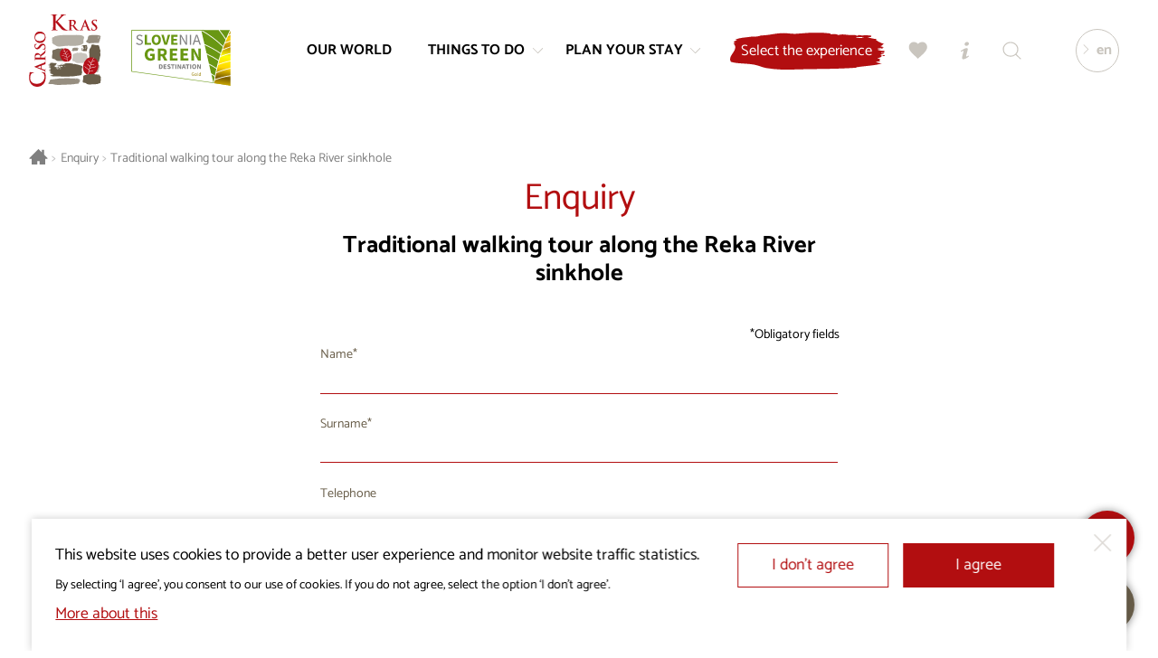

--- FILE ---
content_type: text/html; charset=UTF-8
request_url: https://www.visitkras.info/en/enquiry/traditional-walking-tour-along-the-reka-river-sinkhole
body_size: 7641
content:
<!DOCTYPE html>
<html class="no-js safari webkit webkit bv_101 p_mac inquiry lang_en" lang="en">
    <head>
        
		<meta charset="utf-8" />
<meta http-equiv="X-UA-Compatible" content="IE=edge,chrome=1" />
<meta name="viewport" content="width=device-width,user-scalable=no,initial-scale=1.0" />
<meta name="mobile-web-app-capable" content="yes" />
<meta name="apple-mobile-web-app-capable" content="yes" />
<meta name="apple-mobile-web-app-title" content="Visit Kras" />
<meta name="apple-mobile-web-app-status-bar-style" content="black" />
<meta name="format-detection" content="telephone=no" />
<meta name="SKYPE_TOOLBAR" content="SKYPE_TOOLBAR_PARSER_COMPATIBLE" />
<meta property="title" content="Traditional walking tour along the Reka River sinkhole" />
<meta property="meta_description" content="Explore the mysteriously beautiful karst landscape. The traditional walking tour runs along the bed of the Reka River in the natural area of the Škocjan Caves ..." />
<meta property="image" content="https://www.visitkras.info/upload/gallery/302/tradicionalni-pohod-ob-ponoru-reke-reke-1.jpg" />
<meta name="description" content="Explore the mysteriously beautiful karst landscape. The traditional walking tour runs along the bed of the Reka River in the natural area of the Škocjan Caves ..." />
<meta name="keywords" content="Karst, Brkini, hiking, hiking tours, Traditional walking tour, Reka River, Karst landscape, The Škocjan Caves Park, Mahorčičeva cave, Ruins of the castlle Školj, hiking in karst, hiking in slovenia" />
<meta property="og:type" content="website" />
<meta property="og:title" content="Traditional walking tour along the Reka River sinkhole" />
<meta property="og:description" content="Explore the mysteriously beautiful karst landscape. The traditional walking tour runs along the bed of the Reka River in the natural area of the Škocjan Caves ..." />
<meta property="og:image" content="https://www.visitkras.info/img/w1200-h628-c1200x628/upload/gallery/302/tradicionalni-pohod-ob-ponoru-reke-reke-1.jpg" />
<meta property="og:image:width" content="1200" />
<meta property="og:image:height" content="628" />
<meta property="og:url" content="https://www.visitkras.info/en/enquiry" />
<meta rel="canonical" content="https://www.visitkras.info/en/enquiry" />
<meta name="twitter:card" content="summary" />
<meta name="twitter:title" content="Traditional walking tour along the Reka River sinkhole" />
<meta name="twitter:description" content="Explore the mysteriously beautiful karst landscape. The traditional walking tour runs along the bed of the Reka River in the natural area ..." />
<meta name="twitter:image" content="https://www.visitkras.info/upload/gallery/302/tradicionalni-pohod-ob-ponoru-reke-reke-1.jpg" />
<meta name="twitter:url" content="https://www.visitkras.info/en/enquiry" />
<link rel="apple-touch-icon" sizes="180x180" href="/images/favicon/apple-touch-icon.png">
				<link rel="icon" type="image/png" sizes="32x32" href="/images/favicon/favicon-32x32.png">
				<link rel="icon" type="image/png" sizes="16x16" href="/images/favicon/favicon-16x16.png">
				<link rel="manifest" href="/images/favicon/site.webmanifest">
				<link rel="mask-icon" href="/images/favicon/safari-pinned-tab.svg" color="#b20e10">
				<link rel="shortcut icon" href="/images/favicon/favicon.ico">
				<meta name="msapplication-TileColor" content="#ffffff">
				<meta name="msapplication-config" content="/images/favicon/browserconfig.xml">
				<meta name="theme-color" content="#b20e10"><title>Traditional walking tour along the Reka River sinkhole | Enquiry | Visit Kras</title>
<meta name="robots" content="noindex" /><link rel="alternate" hreflang="sl" href="https://www.visitkras.info/povprasevanje/tradicionalni-pohod-ob-ponoru-reke-reke"/>
<link rel="alternate" hreflang="en" href="https://www.visitkras.info/en/enquiry/traditional-walking-tour-along-the-reka-river-sinkhole"/>
<link rel="alternate" hreflang="it" href="https://www.visitkras.info/it/richiedi-un-preventivo/marcia-lungo-linghiottitoio-del-fiume-reka"/>
<link rel="alternate" hreflang="de" href="https://www.visitkras.info/de/anfrage/traditionelle-wanderung-an-der-schwinde-des-flusses-reka"/>
<link rel="stylesheet" href="/css/style.1724068440.css?v20241014" fetchpriority="high">
<link rel="stylesheet" type="text/css" href="/css/style-inquiry.1597135530.css" />
<link rel="stylesheet" type="text/css" href="/css/style-default.1764076012.css" />
<link rel="stylesheet" type="text/css" href="/css/style-forms.1570713638.css" /><script async src="https://www.googletagmanager.com/gtag/js?id=G-GVPGZ54E8R"></script>
		<script>
			window.dataLayer = window.dataLayer || [];
			function gtag(){dataLayer.push(arguments);}
			
			gtag("consent", "default", {
				"ad_storage": "denied",
				"ad_user_data": "denied",
				"ad_personalization": "denied",
				"analytics_storage": "granted",
				"wait_for_update": 500,
			});
			
			gtag("js", new Date()); gtag("set", "allow_google_signals", false); gtag("config", "G-GVPGZ54E8R");
		</script>    </head><body>
		<!--[if lte IE 9]>
		<p class="chromeframe">Uporabljate <b>zastarel</b> brskalnik.<br>Prosimo <a href="http://browsehappy.com/" target="_blank">nadgradite vaš brskalnik</a> za optimalen prikaz spletnega mesta.</p>
	<![endif]-->

	<div class="header header--noHeading"><div class="header__logoWrap" ><a href="/en/" class="header__logo"><div class="icon logo--full">
			<div class="pfw">
				<svg>
					<use xlink:href="/images/sprite.126.svg#logo"></use>
				</svg>
			</div>
		</div><div class="icon logo--mono">
			<div class="pfw">
				<svg>
					<use xlink:href="/images/sprite.126.svg#logo--mono"></use>
				</svg>
			</div>
		</div></a><a class="header__logo header__logo--ifsd" href="/en/plan-your-stay/information/latest/tips-for-a-green-visit-to-the-karst-and-brkini-tourist-destination">
								<div class="pfw" >
									<img class="ifsLogo__white" src="/images/slovenia_green_destination_gold.svg" alt="Slovenia Green Destination" loading="lazy">
								</div>
							</a></div><div class="header__inner">
		<div class="header__menu">
			<div class="header__menuOverflow">
				<nav class="mainNav"><a href="/en/our-world" data-key="our-world" class="header__menuEntry">
						<span>Our world</span></a><a href="/en/things-to-do" data-key="things-to-do" class="header__menuEntry header__menuEntry--more">
						<span>Things to do</span><div class="icon ">
			<div class="pfw">
				<svg>
					<use xlink:href="/images/sprite.126.svg#bracket"></use>
				</svg>
			</div>
		</div></a><a href="/en/plan-your-stay" data-key="plan-your-stay" class="header__menuEntry header__menuEntry--more">
						<span>Plan your stay</span><div class="icon ">
			<div class="pfw">
				<svg>
					<use xlink:href="/images/sprite.126.svg#bracket"></use>
				</svg>
			</div>
		</div></a></nav><nav class="secNav"><ul><li><a href="/en/visitkras-project/">Visitkras Project</a></li><li><a href="/en/about-us/">About us</a></li><li><a href="/en/editorial-policy/">Editorial policy</a></li><li><a href="/en/cookies-policy/">Cookies Policy</a></li><li><a href="/en/tourist-guides/">Tourist guides</a></li><li><a href="/en/for-the-media/">For the media</a></li><li><a href="/en/personal-data-protection-policy/">Personal Data Protection Policy</a></li></ul></nav></div>
		</div><div class="header__util"><a href="https://fareharbor.com/embeds/book/visit-kras/?full-items=yes&language=en" class="more b b--withIconRight menuDropdown__cta nakupDozivetij__cta"><div><span>Select the experience</span></div></a><a href="/en/my-selection" class="b b--icon popAnimation " id="favourites" data-tooltip="My selection"><div class="icon ">
			<div class="pfw">
				<svg>
					<use xlink:href="/images/sprite.126.svg#heart"></use>
				</svg>
			</div>
		</div></a><a href="/en/tourist-information-centers" class="b b--icon" id="info" data-tooltip="Tourist Information Centres"><div class="icon ">
			<div class="pfw">
				<svg>
					<use xlink:href="/images/sprite.126.svg#info"></use>
				</svg>
			</div>
		</div></a><a href="/en/search" class="b b--icon" id="search" data-tooltip="Search engine"><div class="icon ">
			<div class="pfw">
				<svg>
					<use xlink:href="/images/sprite.126.svg#search"></use>
				</svg>
			</div>
		</div></a></div><div class="header__lang">
				<div class="header__langActive"><div class="icon ">
			<div class="pfw">
				<svg>
					<use xlink:href="/images/sprite.126.svg#bracket"></use>
				</svg>
			</div>
		</div><span>en</span></div>
				<div class="header__langDD"><a href="/povprasevanje/tradicionalni-pohod-ob-ponoru-reke-reke">si</a><a href="/it/richiedi-un-preventivo/marcia-lungo-linghiottitoio-del-fiume-reka">it</a><a href="/de/anfrage/traditionelle-wanderung-an-der-schwinde-des-flusses-reka">de</a></div>
			</div></div><button class="b b--icon" id="menuTrigger"><div class="icon open">
			<div class="pfw">
				<svg>
					<use xlink:href="/images/sprite.126.svg#menu"></use>
				</svg>
			</div>
		</div><div class="icon close">
			<div class="pfw">
				<svg>
					<use xlink:href="/images/sprite.126.svg#close"></use>
				</svg>
			</div>
		</div></button><div class="menuDropdown" id="menuDropdown_things-to-do">
				<div class="wrapper__inner"><div class="menuDropdown__nav">
						<div class="menuDropdown__title menuDropdown__title--close"><div class="icon ">
			<div class="pfw">
				<svg>
					<use xlink:href="/images/sprite.126.svg#bracket"></use>
				</svg>
			</div>
		</div>Things to do</div>
						<div class="menuDropdown__links"><a class="" href="/en/things-to-do/sights/" data-key="things-to-do">Sights</a><a class="" href="/en/things-to-do/wine-and-cuisine/" data-key="things-to-do">Wine and Cuisine</a><a class="" href="/en/things-to-do/equestrianism/" data-key="things-to-do">Equestrianism</a><a class="" href="/en/things-to-do/hiking/" data-key="things-to-do">Hiking</a><a class="" href="/en/things-to-do/cycling/" data-key="things-to-do">Cycling</a><a class="" href="/en/things-to-do/golf/" data-key="things-to-do">Golf</a><a class="" href="/en/things-to-do/experiences/" data-key="things-to-do">Experiences</a><a class="" href="/en/things-to-do/business-tourism/" data-key="things-to-do">Business Tourism</a><a class="" href="/en/things-to-do/wedding-in-the-karst/" data-key="things-to-do">Wedding in the Karst </a><a class="" href="/en/things-to-do/kras-pass-gourmet/" data-key="things-to-do">KrasPass Gourmet</a></div><a href="/en/things-to-do/" class="more b b--withIconRight menuDropdown__cta"><div><span>Things to do</span><div class="icon ">
			<div class="pfw">
				<svg>
					<use xlink:href="/images/sprite.126.svg#bracket"></use>
				</svg>
			</div>
		</div></div></a></div><div class="menuDropdown__highlights"><a class="topDozivetja__znamenitost" href="https://www.visitkras.info/en/the-skocjan-caves-park?p=things-to-do/sights" target="_self">
										<div class="topDozivetja__znamenitostInner"><div class="topDozivetja__image">
													<div class="pfw">
														<div style="background-image: url(/img/w600-c5x4/upload/gallery/18/skocjanske-jame_mala.jpg);"></div>
													</div>
												</div><div class="topDozivetja__inner">
												<div class="topDozivetja__title h2">The secrets of Škocjan Caves</div>
												<div class="topDozivetja__intro"><p>Guided tours of the underground world and the Škocjan Caves Park.</p>
</div>
												<div class="more b b--withIconRight"><div><span>More</span><div class="icon ">
			<div class="pfw">
				<svg>
					<use xlink:href="/images/sprite.126.svg#bracket"></use>
				</svg>
			</div>
		</div></div></div>
											</div>
											<div class="more b b--withIconRight"><div><span>More</span><div class="icon ">
			<div class="pfw">
				<svg>
					<use xlink:href="/images/sprite.126.svg#bracket"></use>
				</svg>
			</div>
		</div></div></div>
										</div>
									</a><a class="topDozivetja__znamenitost" href="https://www.visitkras.info/en/through-stanjel-through-time_1" target="_self">
										<div class="topDozivetja__znamenitostInner"><div class="topDozivetja__image">
													<div class="pfw">
														<div style="background-image: url(/img/w600-c5x4/upload/gallery/1382/_tim1127.jpg);"></div>
													</div>
												</div><div class="topDozivetja__inner">
												<div class="topDozivetja__title h2">Through Štanjel through time</div>
												<div class="topDozivetja__intro"><p>Discovery of prehistoric Štanjel from the Bronze and Iron Ages.</p>
</div>
												<div class="more b b--withIconRight"><div><span>More</span><div class="icon ">
			<div class="pfw">
				<svg>
					<use xlink:href="/images/sprite.126.svg#bracket"></use>
				</svg>
			</div>
		</div></div></div>
											</div>
											<div class="more b b--withIconRight"><div><span>More</span><div class="icon ">
			<div class="pfw">
				<svg>
					<use xlink:href="/images/sprite.126.svg#bracket"></use>
				</svg>
			</div>
		</div></div></div>
										</div>
									</a></div>
				</div><div class="menuDropdown__closeWrapper" >
						<div class="menuDropdown__close"><div class="icon ">
			<div class="pfw">
				<svg>
					<use xlink:href="/images/sprite.126.svg#close"></use>
				</svg>
			</div>
		</div><span>Close</span></div>
					</div></div><div class="menuDropdown" id="menuDropdown_plan-your-stay">
				<div class="wrapper__inner"><div class="menuDropdown__nav">
						<div class="menuDropdown__title menuDropdown__title--close"><div class="icon ">
			<div class="pfw">
				<svg>
					<use xlink:href="/images/sprite.126.svg#bracket"></use>
				</svg>
			</div>
		</div>Plan your stay</div>
						<div class="menuDropdown__links"><a class="" href="/en/plan-your-stay/where-are-we/" data-key="plan-your-stay">Where are we</a><a class="" href="/en/plan-your-stay/how-through-the-karst-and-brkini/" data-key="plan-your-stay">How through the Karst and Brkini</a><a class="" href="/en/plan-your-stay/accommodation/" data-key="plan-your-stay">Accommodation</a><a class="" href="/en/plan-your-stay/restaurants-inns/" data-key="plan-your-stay">Restaurants and inns</a><a class="" href="/en/plan-your-stay/information/" data-key="plan-your-stay">Information</a><a class="" href="/en/plan-your-stay/events/" data-key="plan-your-stay">Events</a><a class="" href="/en/plan-your-stay/green-destination/" data-key="plan-your-stay">Green destination</a><a class="" href="/en/plan-your-stay/add-beauty-to-your-day/" data-key="plan-your-stay">Add beauty to your day</a><a class="" href="/en/plan-your-stay/map/" data-key="plan-your-stay">Map</a></div><a href="/en/plan-your-stay/" class="more b b--withIconRight menuDropdown__cta"><div><span>Plan your stay</span><div class="icon ">
			<div class="pfw">
				<svg>
					<use xlink:href="/images/sprite.126.svg#bracket"></use>
				</svg>
			</div>
		</div></div></a></div><div class="menuDropdown__highlights"><a class="topDozivetja__znamenitost" href="/en/plan-your-stay/add-beauty-to-your-day/karst-is-a-treasure-trove-of-natural-and-cultural-heritage" target="_self">
										<div class="topDozivetja__znamenitostInner"><div class="topDozivetja__image">
													<div class="pfw">
														<div style="background-image: url(/img/w600-c5x4/upload/gallery/918/kras_je_zakladnica.jpg);"></div>
													</div>
												</div><div class="topDozivetja__inner">
												<div class="topDozivetja__title h2">Karst is a treasure trove of natural and cultural heritage</div>
												<div class="more b b--withIconRight"><div><span>More</span><div class="icon ">
			<div class="pfw">
				<svg>
					<use xlink:href="/images/sprite.126.svg#bracket"></use>
				</svg>
			</div>
		</div></div></div> 
											</div>
											<div class="more b b--withIconRight"><div><span>More</span><div class="icon ">
			<div class="pfw">
				<svg>
					<use xlink:href="/images/sprite.126.svg#bracket"></use>
				</svg>
			</div>
		</div></div></div>
										</div>
									</a><a class="topDozivetja__znamenitost" href="/en/plan-your-stay/add-beauty-to-your-day/the-karst-table-enchants-with-its-authenticity-and-specialties" target="_self">
										<div class="topDozivetja__znamenitostInner"><div class="topDozivetja__image">
													<div class="pfw">
														<div style="background-image: url(/img/w600-c5x4/upload/gallery/919/kras_posebni-okusi.jpg);"></div>
													</div>
												</div><div class="topDozivetja__inner">
												<div class="topDozivetja__title h2">The Karst table enchants with its authenticity and specialties</div>
												<div class="more b b--withIconRight"><div><span>More</span><div class="icon ">
			<div class="pfw">
				<svg>
					<use xlink:href="/images/sprite.126.svg#bracket"></use>
				</svg>
			</div>
		</div></div></div> 
											</div>
											<div class="more b b--withIconRight"><div><span>More</span><div class="icon ">
			<div class="pfw">
				<svg>
					<use xlink:href="/images/sprite.126.svg#bracket"></use>
				</svg>
			</div>
		</div></div></div>
										</div>
									</a></div>
				</div><div class="menuDropdown__closeWrapper" >
						<div class="menuDropdown__close"><div class="icon ">
			<div class="pfw">
				<svg>
					<use xlink:href="/images/sprite.126.svg#close"></use>
				</svg>
			</div>
		</div><span>Close</span></div>
					</div></div></div><div class="header__ousideDimmer" ></div><div class="wrapper wrapper--fullWidth breadcrumbs">
	<div class="wrapper__inner"> 
		<nav itemprop="breadcrumb">
			<a href="/en/" class="breadcrumbs__link breadcrumbs__link--home"><div class="icon ">
			<div class="pfw">
				<svg>
					<use xlink:href="/images/sprite.126.svg#home"></use>
				</svg>
			</div>
		</div></a>
			<span class="breadcrumbs__sep">&gt;</span>
			<div itemprop="url" class="breadcrumbs__link">Enquiry</div>
			<span class="breadcrumbs__sep">&gt;</span>
			<a itemprop="url" href="/en/traditional-walking-tour-along-the-reka-river-sinkhole" class="breadcrumbs__link">Traditional walking tour along the Reka River sinkhole</a>
		</nav>
	</div>
</div><div class="wrapper inquiryContent">
	<h1 class="inquiryContent__title sectionTitle">Enquiry</h1>
	<h2>Traditional walking tour along the Reka River sinkhole</h2>
	<div class="inquiryContent__intro"></div>
</div><article class="wrapper formWrapper">
	<form class="form" id="formInquirySplosna">
		<div class="form__hint form__hint--required">Obligatory fields</div>
		
		<fieldset class="form__fieldset">
			<div>
				<div class="form__group form__group--required">
					<label for="inquiry__name">Name</label>
					<div class="form__input"><input type="text" name="inquiry__name" id="inquiry__name"></div>
				</div>
				<div class="form__group form__group--required">
					<label for="inquiry__lastname">Surname</label>
					<div class="form__input"><input type="text" name="inquiry__lastname" id="inquiry__lastname"></div>
				</div>
				<div class="form__group">
					<label for="inquiry__phone">Telephone</label>
					<div class="form__input"><input type="text" name="inquiry__phone" id="inquiry__phone"></div>
				</div>
				<div class="form__group form__group--required">
					<label for="inquiry__email">E-mail</label>
					<div class="form__input"><input type="email" name="inquiry__email" id="inquiry__email"></div>
				</div>
			</div>
		</fieldset><fieldset class="form__fieldset">
				<div><div class="form__row form__row--datePicker form__row--flexIt"><div class="form__column">
							<div class="form__group form__group--required form__group--fixedTop form__group--input">
								<label for="inquiry__dateStart">Date</label>
								<div class="form__input"><input class="inquiry__dateStart" type="text" name="inquiry__dateStart" id="inquiry__dateStart"></div>
							</div>
							<div class="inquiry__clndr"></div>
						</div></div><div class="form__group form__group--required form__group--inputNumber">
						<label for="inquiry__personCount">Number of persons</label>
						<div class="form__input"><input type="number" name="inquiry__personCount" id="inquiry__personCount" min="1"></div>
					</div>		
					<div class="form__group">
						<label for="inquiry__notes">Message</label>
						<div class="form__input"><textarea id="inquiry__notes" name="inquiry__notes"></textarea></div>
					</div>
				</div>
			</fieldset><fieldset class="form__fieldset">
			<div class="form__group form__group--checkbox">
				<input id="inquiry__tos" type="checkbox" name="inquiry__tos" value="1"/>
				<label for="inquiry__tos">
					ORA Krasa in Brkinov, d.o.o. will outsource your personal data to the selected provider for the purpose of preparing an individual offer. For more information about the processing of your personal data please read our privacy policy, published on <a href="/en/personal-data-protection-policy" target="_blank" >Personal Data Protection Policy.</a>
				</label>
			</div>
			<div class="form__group form__group--checkbox">
				<input id="inquiry__nl" type="checkbox" name="inquiry__nl" value="1"/>
				<label for="inquiry__nl">
					I wish to receive e-news. I may unsubscribe from e-news at any time by clicking ‘Unsubscribe’ in any e-news. I agree my personal data may be processed in accordance with the <a href="/en/privacy-policy/" target="_blank">Personal Data Protection Policy.</a>
				</label>
			</div>
		</fieldset>
		<div class="form__status"></div>
		<div class="bWrap"><input type="submit" class="b b--red" value="Send"></div>
	</form>
</article><script id="templateClndr" type="text/template">
<div class="clndr-controls">
    <div class="clndr-previous-button"><div class="icon ">
			<div class="pfw">
				<svg>
					<use xlink:href="/images/sprite.126.svg#bracket"></use>
				</svg>
			</div>
		</div></div>
    <div class="month"><%= month %> <%= year %></div>
    <div class="clndr-next-button"><div class="icon ">
			<div class="pfw">
				<svg>
					<use xlink:href="/images/sprite.126.svg#bracket"></use>
				</svg>
			</div>
		</div></div>
</div>
<div class="clndr-grid">
    <div class="days-of-the-week">
		<div class="cheader">
		<% _.each(daysOfTheWeek, function (day) { %>
			<div class="header-day"><%= day %></div>
		<% }); %>
		</div>
        <div class="days">
        <% _.each(days, function (day) { %>
            <div class="<%= day.classes %>"><%= day.day %></div>
        <% }); %>
        </div>
    </div>
</div>
</script>
<div class="footer wrapper wrapper--fullWidth wrapper--noPadH"><div class="footer__linksNav">
				<div class="wrapper__inner">
					<div class="footer__nav"><nav><ul><li><a href="/en/visitkras-project/">Visitkras Project</a></li><li><a href="/en/about-us/">About us</a></li><li><a href="/en/editorial-policy/">Editorial policy</a></li><li><a href="/en/cookies-policy/">Cookies Policy</a></li></ul></nav><nav><ul><li><a href="/en/tourist-guides/">Tourist guides</a></li><li><a href="/en/for-the-media/">For the media</a></li><li><a href="/en/personal-data-protection-policy/">Personal Data Protection Policy</a></li></ul></nav></div>
					<div class="footer__links">Follow us on:<div class="footer__linksList">
							<a class="linksList--facebook" href="https://www.facebook.com/visitkras" target="_blank"><div class="icon ">
			<div class="pfw">
				<svg>
					<use xlink:href="/images/sprite.126.svg#facebook"></use>
				</svg>
			</div>
		</div></a>
							<a class="linksList--instagram" href="https://www.instagram.com/visit.kras/" target="_blank"><div class="icon ">
			<div class="pfw">
				<svg>
					<use xlink:href="/images/sprite.126.svg#instagram"></use>
				</svg>
			</div>
		</div></a>
							<a class="linksList--youtube" href="https://www.youtube.com/channel/UCGj-KLBOw-pDII0pX_8N1fA" target="_blank"><div class="icon ">
			<div class="pfw">
				<svg>
					<use xlink:href="/images/sprite.126.svg#youtube"></use>
				</svg>
			</div>
		</div></a>
						</div></div>
					<div class="footer__logo"><div class="icon ">
			<div class="pfw">
				<svg>
					<use xlink:href="/images/sprite.126.svg#logo--mono"></use>
				</svg>
			</div>
		</div></div></div>
			</div><div class="logotipi"> 
		<div class="wrapper__inner">
			<a class="logotipi__logotip logotipi__logotip--eu" href="http://www.eu-skladi.si/" target="_blank">
				<img src="/images/eu-esrr_color_en.svg" alt="Visitkras Project. The project is co-financed by the Republic of Slovenia and the European Union from the European Regional Development Fund." loading="lazy">
				<p>Visitkras Project. The project is co-financed by the Republic of Slovenia and the European Union from the European Regional Development Fund.</p>
			</a>
			<a class="logotipi__logotip logotipi__logotip--eden" href="https://ec.europa.eu/growth/tools-databases/eden_en" target="_blank">
				<img src="/images/eden.svg" alt="European Destinations of Excelence" loading="lazy">
			</a><a class="logotipi__logotip logotipi__logotip--sg2" href="https://www.visitkras.info/en/plan-your-stay/green-destination" target="_blank" ><div class="pfw" ><img src="/images/slovenia_green_destination_gold.png" alt="Slovenia Green DESTINATION Gold" loading="lazy"></div></a><a class="logotipi__logotip logotipi__logotip--sto" href="/en/plan-your-stay/information/latest/tips-for-a-green-visit-to-the-karst-and-brkini-tourist-destination" target="_blank">
				<img class="stoLogo__color" src="/images/sto_greensafe_prosojno_color.png?v=2" alt="I feel Slovenia" loading="lazy">
			</a></div>
	</div>
	
	<div class="copyright">
		© 2019 - 2026 visitkras.info. All rights reserved.
	</div><div class="footer__arrow" >
			<div class="footer__arrowInner" >
				<div class="icon ">
			<div class="pfw">
				<svg>
					<use xlink:href="/images/sprite.126.svg#bracket"></use>
				</svg>
			</div>
		</div>
			</div>
		</div></div><div class="cookieWarning">
		
		<div class="cookieWarning__bg" ></div>
		
		<div class="cookieWarning__inner contentStyle ">
			<p>This website uses cookies to provide a better user experience and monitor website traffic statistics.</p><span class="smallerFont" >By selecting ‘I agree’, you consent to our use of cookies. If you do not agree, select the option ‘I don’t agree’.</span><a href="/en/cookies-policy" >More about this</a>
		</div>
		<div class="cookieWarning__close"><div class="icon close">
			<div class="pfw">
				<svg>
					<use xlink:href="/images/sprite.126.svg#close"></use>
				</svg>
			</div>
		</div></div><div class="cookieWarning__buttons" >
			<a href="/en/enquiry/traditional-walking-tour-along-the-reka-river-sinkhole?accept=no" class="b b--blue b--withIcon cookiesDisagree">I don’t agree</a>
			<a href="/en/enquiry/traditional-walking-tour-along-the-reka-river-sinkhole?accept=yes" class="b b--blue b--withIcon cookiesAgree">I agree</a>
		</div>
	</div>
	<style>

	.popupFastLink {
		position: fixed;
		right: -25em;
		bottom: 1.2em;
		width: 100%;
		max-width: 3.2em;
		z-index: 100;
		
		padding: 0 0 4em 0;
	}

	.popupFastLink.activeDelay {
		max-width: 17em;
	}

	.popupFastLink.popupFastLink--fb {
		bottom: 5.2em;
	}

	@media (max-width: 48em) {
		
		.popupFastLink.popupFastLink--fb {
			bottom: 6em;
		}
	}

	.fastLink__title {
		padding-right: 1em;
	}


	.fastLink {
		position: absolute;
		bottom: 100%;
		right: 0;
		
		transform: scale(0);
		transform-origin: 100% 100%;
		
		transition: transform 0.3s;
	}

	.fastLink__wrapp {
		display: block;
		padding: 2em;
		border-radius: 16px;
		
		background-color: #fff;
		color: #000;
		box-shadow: 0 0 10px rgb(0, 0, 0, 0.44);
	}

	.popupFastLink.active {
		/* right: 2em; */
		right: 26px;
		transition: right 1s;
	}

	.popupFastLink.open .fastLink {
		transform: scale(1);
		position: relative;
		transition: transform 0.6s;
	}

	.popupFastLink.animate {
		transition: right 1s;
	}

	.pfl__close {
		position: absolute;
		top: 1em;
		right: 1em;
		width: 2.2em;
		height: 2.2em;
		border-radius: 50%;
		cursor: pointer;
		z-index: 110;
		
		transition: background 0.5s;
	}

	.pfl__close .icon {
		color: #b20e10;
		
		position: absolute;
		top: 50%;
		left: 50%;
		transform: translate(-50%, -50%);
		width: 45%;
	}

	.pfl__close .icon svg {
		display: block;
	}

	.pfl__close:hover {
		background-color: #b20e10;
	}
	.pfl__close:hover .icon {
		color: #fff;
	}

	.fastLink__content {
		font-size: 1.2em;
		margin-bottom: 1em;
		padding-right: 1.8em;
		color: #b20e10;
	}


	.mapIconTrigger {
		position: absolute;
		bottom: 0;
		right: 0;
		
		display: block;
		width:  60px;
		height: 60px;
		border-radius: 50%;
		
		background-color: #695e4a;
		box-shadow: 0 0 10px rgb(0, 0, 0, 0.44);
		
		cursor: pointer;
	}

	.mapIconTrigger span {
		position: absolute;
		bottom: calc(100% + 2.5em);
		padding: 0.3em 0.5em;
		-webkit-transform: translate(0, 2.5em);
				transform: translate(0, 2.5em);
		border-radius: 5px;
		background-color: #695e4a;
		color: #fff;
		font-size: 0.9rem;
		line-height: 1;
		white-space: nowrap;
		
		left: 50%;
		-webkit-transform: translate(-50%, 2em);
		transform: translate(-50%, 2em);
		pointer-events: none;
		
		opacity: 0;
		transition: opacity 0.4s;
	}

	.mapIconTrigger:hover span {
		opacity: 1;
	}

	.mapIconTrigger .icon {
		color: #fff;
		position: absolute;
		width: 60%;
		left: 50%;
		top: 50%;
		transform: translate(-50%, -50%);
	}

	.popupFastLink.open .mapIconTrigger span {
		opacity: 0;
	}

	</style>

	<div class="popupFastLink " ><div class="mapIconTrigger" >
				<div class="icon ">
			<div class="pfw">
				<svg>
					<use xlink:href="/images/sprite.126.svg#map"></use>
				</svg>
			</div>
		</div>
				<span>Map</span>
			</div><div class="fastLink" map-link="/en/plan-your-stay/map" ><div class="pfl__close" ><div class="icon close">
			<div class="pfw">
				<svg>
					<use xlink:href="/images/sprite.126.svg#close"></use>
				</svg>
			</div>
		</div></div><a class="fastLink__wrapp" href="/en/plan-your-stay/map?id=traditional-walking-tour-along-the-reka-river-sinkhole" >
					<div><h3 class="fastLink__title h4" style="display: none;" ><span>Map</span></h3><div class="fastLink__content" >Explore our offer on the map.</div><div class="more b b--withIconRight" ><div><span>More</span><div class="icon ">
			<div class="pfw">
				<svg>
					<use xlink:href="/images/sprite.126.svg#bracket"></use>
				</svg>
			</div>
		</div></div></div></div>
				</a></div></div><div class="fareharbour__bookNow fareharbour__bookNow--pos2"> 
		<a href="https://fareharbor.com/embeds/book/visit-kras/?full-items=yes&language=en" class="b b--icon">
			<div class="icon ">
			<div class="pfw">
				<svg>
					<use xlink:href="/images/sprite.126.svg#cart"></use>
				</svg>
			</div>
		</div>
		</a>
	</div>		<script src="/js/jQuery/jquery-3.1.1.min.js"></script>
       
		<script type="text/javascript">$(document).ready(function() { $.flVars = {"v":{"forms":{"formInquirySplosna":{"fields":{"inquiry__name":{"type":"length","min":2,"required":true},"inquiry__lastname":{"type":"length","min":2,"required":true},"inquiry__phone":{"type":"length","min":8,"required":false},"inquiry__email":{"type":"email","required":true},"inquiry__personCount":{"type":"number","min":1,"required":true},"inquiry__dateStart":{"type":"length","min":8,"required":false},"inquiry__dateEnd":{"type":"length","min":8,"required":false},"inquiry__notes":{"type":"length","min":10,"required":true},"inquiry__tos":{"type":"checkbox","required":true},"inquiry__nl":{"type":"checkbox","required":false}},"labels":{"inquiry__name":"Name","inquiry__lastname":"Surname","inquiry__email":"E-mail","inquiry__phone":"Telephone","inquiry__personCount":"Number of persons","inquiry__date":"Date","inquiry__dateStart":"Date start","inquiry__dateEnd":"Date end","inquiry__notes":"Message","inquiry__tos":"ORA Krasa in Brkinov, d.o.o. will outsource your personal data to the selected provider for the purpose of preparing an individual offer. For more information about the processing of your personal data please read our privacy policy, published on <a href=\"\/en\/personal-data-protection-policy\" target=\"_blank\" >Personal Data Protection Policy.<\/a>","inquiry__nl":"I wish to receive e-news. I may unsubscribe from e-news at any time by clicking \u2018Unsubscribe\u2019 in any e-news. I agree my personal data may be processed in accordance with the <a href=\"\/en\/privacy-policy\/\" target=\"_blank\">Personal Data Protection Policy.<\/a>"},"mail":{"from":"info@visitkras.info","fromName":"VISITKRAS.INFO","templateId":235,"signatureId":236},"obveznaPolja":"Obligatory fields","send":"Send","validationError":"Please provide the details marked in red.","validationErrorTos":"Please indicate you agree your personal data may be processed in accordance with the Personal Data Protection Policy.","error":"An error has occurred in the enquiry process. Please try again later.","success":"<p><b>Your enquiry was sent successfully.<\/b><br>You will receive a confirmation notice at the e-mail address you specified in the form (also check your spam or junk folder). <\/p>"}},"lang":"en","ponudba":"d4249a3d71a33fdbe049cf73aca0053f5d385ead","token":"adaae069d2ca2b7a4833a8ef6073dc46845eb62d","ga_event":["Povpra\u0161evanje","Hiking","Traditional walking tour along the Reka River sinkhole"]}};
});</script>	   
 	    <script src="/js/plugins.156.js"></script>
 	    
		<script src="/js/main.min.156.js"></script><script type="text/javascript" src="/js/clndr.156.js"></script>
<script type="text/javascript" src="/js/inquiry.156.js?v=3"></script>
<script type="text/javascript" src="/js/animate.156.js"></script>
<script type="text/javascript" src="https://fareharbor.com/embeds/api/v1/?autolightframe=yes"></script><script type="text/javascript">$(window).on("load", function() { });</script><script type="text/javascript">$(document).ready(function() {  $('#formInquirySplosna').on('submit', function(e) { $.i.fnInquirySplosna(); e.preventDefault(); }); if ($(window).width() > 768) $('#inquiry__date').attr('readonly', 'readonly'); $('.footer__arrowInner .icon').click(function() { $([document.documentElement, document.body]).animate({ scrollTop: 0 }, 1000); }); $('.cookieWarning__close').on('click', function() { $('.cookieWarning').fadeOut('fast', function() { $('.cookieWarning').remove(); }); }); $.animationElements = [ ['.kajDogaja__dogodek', 'kajDogaja__dogodek--loaded'], ['.providerGrid__item', 'providerGrid__item--loaded'], ['.topDozivetja__znamenitost', 'topDozivetja__znamenitost--loaded'], ];  var popupTimeout = null; $('.pfl__close').click(function() { $('.popupFastLink').removeClass('open'); popupTimeout = setTimeout(function() { $('.popupFastLink').removeClass('activeDelay'); }, 1500); }); $('.popupFastLink').addClass('active'); clearTimeout(popupTimeout); $('.mapIconTrigger').click(function() { if($('.popupFastLink').hasClass('open')) { $('.popupFastLink').removeClass('open'); popupTimeout = setTimeout(function() { $('.popupFastLink').removeClass('activeDelay'); }, 1500);  } else { clearTimeout(popupTimeout); $('.popupFastLink').addClass('open'); $('.popupFastLink').addClass('activeDelay'); } }); });</script>    </body>
</html>

--- FILE ---
content_type: application/javascript; charset=utf-8
request_url: https://www.visitkras.info/js/inquiry.156.js?v=3
body_size: 2809
content:
$(document).ready(function() {
	$.i = {
		oClndrTemplate: null, 
		oClndr: null, 
		bSubmitting: false, 
		fnAfterValidation: function(id) {
			switch (id) {
				case 'formInquiry1': {
					
				}
				break;
				
				case 'formInquiryPD': {
					
				}
				break;
				
				case 'formInquiryKD': {
					
				}
				break;
			}
		},
		fnInquiryKD: function() {
			if ($.i.bRequest == true)
				return false;
			
			if ($.i.fnValidateForm('formInquiryKD')) {
				oData = $.i.fnSerializeForm('formInquiryKD');
				oData['lang'] = $.flVars.v.lang;
				oData['action'] = 'formInquiryKD';
				oData['ponudba'] = $.flVars.v.ponudba;
				
				$.i.bRequest = true;
				
				$.ajax({
					type: "POST",
					url: "/ajax/inquiry.ajax.php",
					data: oData,
					headers: {
						'X-Csrf-Token': $.flVars.v.token
					},
					dataType: 'json'
				}).done(function(data) {
					if (data.status == 'OK') {
						$('#formInquiryKD .form__status').removeClass('error').addClass('success').html(data.msg);
						$('#formInquiryKD')[0].reset();
						$('#formInquiryKD').hide();
						
						$('.formWrapper').append(data.msg);
						
						// $.u.scroll.fnScrollToAnchor('#top');
						setTimeout(function() {
							$.u.scroll.fnScrollTo($('.inquiryContent'));
						}, 300);
						
						if (typeof ga === "function") {
							if (typeof $.flVars.v.ga_event !== "undefined") 
								ga('send', 'event', $.flVars.v.ga_event[0], $.flVars.v.ga_event[1], $.flVars.v.ga_event[2]);
							
							ga('send', 'event', 'Form', 'formInquiryKD', 'Success');
							
							
						}
						
						if (typeof gtag === "function") {
							if (typeof $.flVars.v.ga_event !== "undefined") 
								gtag('event', $.flVars.v.ga_event[0], {'event_category': $.flVars.v.ga_event[1],'event_label': $.flVars.v.ga_event[2],'non_interaction': false});
							
							gtag('event', 'Form', {'event_category': 'formInquiryKD','event_label': 'Success','non_interaction': false});
						}
					}
					else {
						if (data.errorType == 'VALIDATION') {
							for (i = 0; i < data.fields.length; i++)
								$('#formInquiryKD #' + data.fields[i]).closest('.form__group').addClass('error');
							
							if (typeof ga === "function")
								ga('send', 'event', 'Form', 'formInquiryKD', 'Error: validation (ajax)');
							
							if (typeof gtag === "function")
								gtag('event', 'Form', {'event_category': 'formInquiryKD','event_label': 'Error: validation (ajax)','non_interaction': false});
						}
						
						$('#formInquiryKD .form__status').addClass('error').html(data.errorMsg);
					}
				})
				.fail(function() {
					if (typeof ga === "function")
						ga('send', 'event', 'Form', 'formInquiryKD', 'Unexpected error (ajax)');
					
					if (typeof gtag === "function")
						gtag('event', 'Form', {'event_category': 'formInquiryKD','event_label': 'Unexpected error (ajax)','non_interaction': false});
				})
				.always(function() {
					$.i.bRequest = false;
				});

			}
			else {
				$('#formInquiryKD .form__status').html($.flVars.v.forms.formInquiryKD.validationError).addClass('error');
				
				if (typeof ga === "function")
					ga('send', 'event', 'Form', 'formInquiryKD', 'Error: validation');
				
				if (typeof gtag === "function")
					gtag('event', 'Form', {'event_category': 'formInquiryKD','event_label': 'Error: validation','non_interaction': false});
			}
		},
		fnInquiryPD: function() {
			if ($.i.bRequest == true)
				return false;
			
			if ($.i.fnValidateForm('formInquiryPD')) {
				oData = $.i.fnSerializeForm('formInquiryPD');
				oData['lang'] = $.flVars.v.lang;
				oData['action'] = 'formInquiryPD';
				oData['ponudba'] = $.flVars.v.ponudba;
				
				$.i.bRequest = true;
				
				$.ajax({
					type: "POST",
					url: "/ajax/inquiry.ajax.php",
					data: oData,
					headers: {
						'X-Csrf-Token': $.flVars.v.token
					},
					dataType: 'json'
				}).done(function(data) {
					if (data.status == 'OK') {
						$('#formInquiryPD .form__status').removeClass('error').addClass('success').html(data.msg);
						$('#formInquiryPD')[0].reset();
						$('#formInquiryPD').hide();
						
						$('.formWrapper').append(data.msg);
						
						// $.u.scroll.fnScrollToAnchor('#top');
						setTimeout(function() {
							$.u.scroll.fnScrollTo($('.inquiryContent'));
						}, 300);
						
						if (typeof ga === "function") {
							if (typeof $.flVars.v.ga_event !== "undefined") 
								ga('send', 'event', $.flVars.v.ga_event[0], $.flVars.v.ga_event[1], $.flVars.v.ga_event[2]);
							
							ga('send', 'event', 'Form', 'formInquiryPD', 'Success');
						}
						
						if (typeof gtag === "function") {
							if (typeof $.flVars.v.ga_event !== "undefined") 
								gtag('event', $.flVars.v.ga_event[0], {'event_category': $.flVars.v.ga_event[1],'event_label': $.flVars.v.ga_event[2],'non_interaction': false});
							
							gtag('event', 'Form', {'event_category': 'formInquiryPD','event_label': 'Success','non_interaction': false});
						}
					}
					else {
						if (data.errorType == 'VALIDATION') {
							for (i = 0; i < data.fields.length; i++)
								$('#formInquiryPD #' + data.fields[i]).closest('.form__group').addClass('error');
							
							if (typeof ga === "function")
								ga('send', 'event', 'Form', 'formInquiryPD', 'Error: validation (ajax)');
							
							if (typeof gtag === "function")
								gtag('event', 'Form', {'event_category': 'formInquiryPD','event_label': 'Error: validation (ajax)','non_interaction': false});
						}
						
						$('#formInquiryPD .form__status').addClass('error').html(data.errorMsg);
					}
				})
				.fail(function() {
					if (typeof ga === "function")
						ga('send', 'event', 'Form', 'formInquiryPD', 'Unexpected error (ajax)');
					
					if (typeof gtag === "function")
						gtag('event', 'Form', {'event_category': 'formInquiryPD','event_label': 'Unexpected error (ajax)','non_interaction': false});
				})
				.always(function() {
					$.i.bRequest = false;
				});

			}
			else {
				$('#formInquiryPD .form__status').html($.flVars.v.forms.formInquiryPD.validationError).addClass('error');
				
				if (typeof ga === "function")
					ga('send', 'event', 'Form', 'formInquiryPD', 'Error: validation');
				
				if (typeof gtag === "function")
					gtag('event', 'Form', {'event_category': 'formInquiryPD','event_label': 'Error: validation','non_interaction': false});
			}
		},
		fnInquiry1: function() {
			if ($.i.bRequest == true)
				return false;
			
			if ($.i.fnValidateForm('formInquiry1')) {
				oData = $.i.fnSerializeForm('formInquiry1');
				oData['lang'] = $.flVars.v.lang;
				oData['action'] = 'formInquiry1';
				oData['ponudba'] = $.flVars.v.ponudba;
				
				$.i.bRequest = true;
				
				$.ajax({
					type: "POST",
					url: "/ajax/inquiry.ajax.php",
					data: oData,
					headers: {
						'X-Csrf-Token': $.flVars.v.token
					},
					dataType: 'json'
				}).done(function(data) {
					if (data.status == 'OK') {
						$('#formInquiry1 .form__status').removeClass('error').addClass('success').html(data.msg);
						$('#formInquiry1')[0].reset();
						$('#formInquiry1').hide();
						
						$('.formWrapper').append(data.msg);
						
						// $.u.scroll.fnScrollToAnchor('#top');
						setTimeout(function() {
							$.u.scroll.fnScrollTo($('.inquiryContent'));
						}, 300);
						
						if (typeof ga === "function") {
							if (typeof $.flVars.v.ga_event !== "undefined")
								ga('send', 'event', $.flVars.v.ga_event[0], $.flVars.v.ga_event[1], $.flVars.v.ga_event[2]);
							
							ga('send', 'event', 'Form', 'formInquiry1', 'Success');
						}
						
						if (typeof gtag === "function") {
							if (typeof $.flVars.v.ga_event !== "undefined") 
								gtag('event', $.flVars.v.ga_event[0], {'event_category': $.flVars.v.ga_event[1],'event_label': $.flVars.v.ga_event[2],'non_interaction': false});
							
							gtag('event', 'Form', {'event_category': 'formInquiry1','event_label': 'Success','non_interaction': false});
						}
					}
					else {
						if (data.errorType == 'VALIDATION') {
							for (i = 0; i < data.fields.length; i++)
								$('#formInquiry1 #' + data.fields[i]).closest('.form__group').addClass('error');
							
							if (typeof ga === "function")
								ga('send', 'event', 'Form', 'formInquiry1', 'Error: validation (ajax)');
							
							
							if (typeof gtag === "function")
								gtag('event', 'Form', {'event_category': 'formInquiry1','event_label': 'Error: validation (ajax)','non_interaction': false});
						}
						
						$('#formInquiry1 .form__status').addClass('error').html(data.errorMsg);
					}
				})
				.fail(function() {
					if (typeof ga === "function")
						ga('send', 'event', 'Form', 'formInquiry1', 'Unexpected error (ajax)');
					
					if (typeof gtag === "function")
						gtag('event', 'Form', {'event_category': 'formInquiry1','event_label': 'Unexpected error (ajax)','non_interaction': false});
				})
				.always(function() {
					$.i.bRequest = false;
				});

			}
			else {
				$('#formInquiry1 .form__status').html($.flVars.v.forms.formInquiry1.validationError).addClass('error');
				
				if (typeof ga === "function")
					ga('send', 'event', 'Form', 'formInquiry1', 'Error: validation');
				
				if (typeof gtag === "function")
					gtag('event', 'Form', {'event_category': 'formInquiry1','event_label': 'Error: validation','non_interaction': false});
			}
		},
		fnInquiryPT: function() { //// aktualna uporabljena
			if ($.i.bRequest == true)
				return false;
			
			if ($.i.fnValidateForm('formInquiryPT')) {
				oData = $.i.fnSerializeForm('formInquiryPT');
				oData['lang'] = $.flVars.v.lang;
				oData['action'] = 'formInquiryPT';
				oData['ponudba'] = $.flVars.v.ponudba;
				
				$.i.bRequest = true;
				
				$.ajax({
					type: "POST",
					url: "/ajax/inquiry.ajax.php",
					data: oData,
					headers: {
						'X-Csrf-Token': $.flVars.v.token
					},
					dataType: 'json'
				}).done(function(data) {
					if (data.status == 'OK') {
						$('#formInquiryPT .form__status').removeClass('error').addClass('success').html(data.msg);
						$('#formInquiryPT')[0].reset();
						$('#formInquiryPT').hide();
						
						$('.formWrapper').append(data.msg);
						
						// $.u.scroll.fnScrollToAnchor('#top');
						setTimeout(function() {
							$.u.scroll.fnScrollTo($('.inquiryContent'));
						}, 300);
						
						if (typeof ga === "function") {
							if (typeof $.flVars.v.ga_event !== "undefined")
								ga('send', 'event', $.flVars.v.ga_event[0], $.flVars.v.ga_event[1], $.flVars.v.ga_event[2]);
							
							ga('send', 'event', 'Form', 'formInquiryPT', 'Success');
						}
						
						if (typeof gtag === "function") {
							if (typeof $.flVars.v.ga_event !== "undefined") 
								gtag('event', $.flVars.v.ga_event[0], {'event_category': $.flVars.v.ga_event[1],'event_label': $.flVars.v.ga_event[2],'non_interaction': false});
							
							gtag('event', 'Form', {'event_category': 'formInquiryPT','event_label': 'Success','non_interaction': false});
						}
					}
					else {
						if (data.errorType == 'VALIDATION') {
							for (i = 0; i < data.fields.length; i++)
								$('#formInquiryPT #' + data.fields[i]).closest('.form__group').addClass('error');
							
							if (typeof ga === "function")
								ga('send', 'event', 'Form', 'formInquiryPT', 'Error: validation (ajax)');
							
							if (typeof gtag === "function")
								gtag('event', 'Form', {'event_category': 'formInquiryPT','event_label': 'Error: validation (ajax)','non_interaction': false});
						}
						
						$('#formInquiryPT .form__status').addClass('error').html(data.errorMsg);
					}
				})
				.fail(function() {
					if (typeof ga === "function")
						ga('send', 'event', 'Form', 'formInquiryPT', 'Unexpected error (ajax)');
					
					if (typeof gtag === "function")
						gtag('event', 'Form', {'event_category': 'formInquiryPT','event_label': 'Unexpected error (ajax)','non_interaction': false});
				})
				.always(function() {
					$.i.bRequest = false;
				});

			}
			else {
				$('#formInquiryPT .form__status').html($.flVars.v.forms.formInquiryPT.validationError).addClass('error');
				
				if (typeof ga === "function")
					ga('send', 'event', 'Form', 'formInquiryPT', 'Error: validation');
				
				if (typeof gtag === "function")
					gtag('event', 'Form', {'event_category': 'formInquiryPT','event_label': 'Error: validation','non_interaction': false});
			}
		},
		fnInquirySplosna: function() { //// aktualna uporabljena
			if ($.i.bRequest == true)
				return false;
			
			if ($.i.fnValidateForm('formInquirySplosna')) {
				oData = $.i.fnSerializeForm('formInquirySplosna');
				oData['lang'] = $.flVars.v.lang;
				oData['action'] = 'formInquirySplosna';
				oData['ponudba'] = $.flVars.v.ponudba;
				
				$.i.bRequest = true;
				
				$.ajax({
					type: "POST",
					url: "/ajax/inquiry.ajax.php",
					data: oData,
					headers: {
						'X-Csrf-Token': $.flVars.v.token
					},
					dataType: 'json'
				}).done(function(data) {
					if (data.status == 'OK') {
						$('#formInquirySplosna .form__status').removeClass('error').addClass('success').html(data.msg);
						$('#formInquirySplosna')[0].reset();
						$('#formInquirySplosna').hide();
						
						$('.formWrapper').append(data.msg);
						
						// $.u.scroll.fnScrollToAnchor('#top');
						setTimeout(function() {
							$.u.scroll.fnScrollTo($('.inquiryContent'));
						}, 300);
						
						if (typeof ga === "function") {
							if (typeof $.flVars.v.ga_event !== "undefined")
								ga('send', 'event', $.flVars.v.ga_event[0], $.flVars.v.ga_event[1], $.flVars.v.ga_event[2]);
							
							ga('send', 'event', 'Form', 'formInquirySplosna', 'Success');
						}
						
						if (typeof gtag === "function") {
							if (typeof $.flVars.v.ga_event !== "undefined") 
								gtag('event', $.flVars.v.ga_event[0], {'event_category': $.flVars.v.ga_event[1],'event_label': $.flVars.v.ga_event[2],'non_interaction': false});
							
							gtag('event', 'Form', {'event_category': 'formInquirySplosna','event_label': 'Success','non_interaction': false});
						}
					}
					else {
						if (data.errorType == 'VALIDATION') {
							for (i = 0; i < data.fields.length; i++)
								$('#formInquirySplosna #' + data.fields[i]).closest('.form__group').addClass('error');
							
							if (typeof ga === "function")
								ga('send', 'event', 'Form', 'formInquirySplosna', 'Error: validation (ajax)');
							
							if (typeof gtag === "function")
								gtag('event', 'Form', {'event_category': 'formInquirySplosna','event_label': 'Error: validation (ajax)','non_interaction': false});
						}
						
						$('#formInquirySplosna .form__status').addClass('error').html(data.errorMsg);
					}
				})
				.fail(function() {
					if (typeof ga === "function")
						ga('send', 'event', 'Form', 'formInquirySplosna', 'Unexpected error (ajax)');
					
					if (typeof gtag === "function")
						gtag('event', 'Form', {'event_category': 'formInquirySplosna','event_label': 'Unexpected error (ajax)','non_interaction': false});
				})
				.always(function() {
					$.i.bRequest = false;
				});

			}
			else {
				$('#formInquirySplosna .form__status').html($.flVars.v.forms.formInquirySplosna.validationError).addClass('error');
				
				if (typeof ga === "function")
					ga('send', 'event', 'Form', 'formInquirySplosna', 'Error: validation');
				
				if (typeof gtag === "function")
					gtag('event', 'Form', {'event_category': 'formInquirySplosna','event_label': 'Error: validation','non_interaction': false});
			}
		},
		fnInquiryGostilne: function() { //// aktualna uporabljena
			if ($.i.bRequest == true)
				return false;
			
			if ($.i.fnValidateForm('formInquiryGostilne')) {
				oData = $.i.fnSerializeForm('formInquiryGostilne');
				oData['lang'] = $.flVars.v.lang;
				oData['action'] = 'formInquiryGostilne';
				oData['ponudba'] = $.flVars.v.ponudba;
				
				$.i.bRequest = true;
				
				$.ajax({
					type: "POST",
					url: "/ajax/inquiry.ajax.php",
					data: oData,
					headers: {
						'X-Csrf-Token': $.flVars.v.token
					},
					dataType: 'json'
				}).done(function(data) {
					if (data.status == 'OK') {
						$('#formInquiryGostilne .form__status').removeClass('error').addClass('success').html(data.msg);
						$('#formInquiryGostilne')[0].reset();
						$('#formInquiryGostilne').hide();
						
						$('.formWrapper').append(data.msg);
						
						// $.u.scroll.fnScrollToAnchor('#top');
						setTimeout(function() {
							$.u.scroll.fnScrollTo($('.inquiryContent'));
						}, 300);
						
						if (typeof ga === "function") {
							if (typeof $.flVars.v.ga_event !== "undefined")
								ga('send', 'event', $.flVars.v.ga_event[0], $.flVars.v.ga_event[1], $.flVars.v.ga_event[2]);
							
							ga('send', 'event', 'Form', 'formInquiryGostilne', 'Success');
						}
						
						if (typeof gtag === "function") {
							if (typeof $.flVars.v.ga_event !== "undefined") 
								gtag('event', $.flVars.v.ga_event[0], {'event_category': $.flVars.v.ga_event[1],'event_label': $.flVars.v.ga_event[2],'non_interaction': false});
							
							gtag('event', 'Form', {'event_category': 'formInquiryGostilne','event_label': 'Success','non_interaction': false});
						}
					}
					else {
						if (data.errorType == 'VALIDATION') {
							for (i = 0; i < data.fields.length; i++)
								$('#formInquiryGostilne #' + data.fields[i]).closest('.form__group').addClass('error');
							
							if (typeof ga === "function")
								ga('send', 'event', 'Form', 'formInquiryGostilne', 'Error: validation (ajax)');
							
							if (typeof gtag === "function")
								gtag('event', 'Form', {'event_category': 'formInquiryGostilne','event_label': 'Error: validation (ajax)','non_interaction': false});
						}
						
						$('#formInquiryGostilne .form__status').addClass('error').html(data.errorMsg);
					}
				})
				.fail(function() {
					if (typeof ga === "function")
						ga('send', 'event', 'Form', 'formInquiryGostilne', 'Unexpected error (ajax)');
					
					if (typeof gtag === "function")
						gtag('event', 'Form', {'event_category': 'formInquiryGostilne','event_label': 'Unexpected error (ajax)','non_interaction': false});
				})
				.always(function() {
					$.i.bRequest = false;
				});

			}
			else {
				$('#formInquiryGostilne .form__status').html($.flVars.v.forms.formInquiryGostilne.validationError).addClass('error');
				
				if (typeof ga === "function")
					ga('send', 'event', 'Form', 'formInquiryGostilne', 'Error: validation');
				
				if (typeof gtag === "function")
					gtag('event', 'Form', {'event_category': 'formInquiryGostilne','event_label': 'Error: validation','non_interaction': false});
			}
		},
		fnInquiryNastanitev: function() { // aktualna uporabljena
			if ($.i.bRequest == true)
				return false;
			
			if ($.i.fnValidateForm('formInquiryNastanitev')) {
				oData = $.i.fnSerializeForm('formInquiryNastanitev');
				oData['lang'] = $.flVars.v.lang;
				oData['action'] = 'formInquiryNastanitev';
				oData['ponudba'] = $.flVars.v.ponudba;
				oData['inquiry__accomType'] = $('#inquiry__accomType').val();
				oData['childs'] = [];
				
				if($('.childsAge__input.childsAge__input--active').length >= 1) {
					$('.childsAge__input.childsAge__input--active').each(function() {
						if($(this).find('select').val()) {
							oData['childs'].push($(this).find('select').val());
						}
					});
				}
				
				$.i.bRequest = true;
				
				$.ajax({
					type: "POST",
					url: "/ajax/inquiry.ajax.php",
					data: oData,
					headers: {
						'X-Csrf-Token': $.flVars.v.token
					},
					dataType: 'json'
				}).done(function(data) {
					if (data.status == 'OK') {
						$('#formInquiryNastanitev .form__status').removeClass('error').addClass('success').html(data.msg);
						$('#formInquiryNastanitev')[0].reset();
						$('#formInquiryNastanitev').hide();
						
						$('.formWrapper').append(data.msg);
						
						// $.u.scroll.fnScrollToAnchor('#top');
						setTimeout(function() {
							$.u.scroll.fnScrollTo($('.inquiryContent'));
						}, 300);
						
						if (typeof ga === "function") {
							if (typeof $.flVars.v.ga_event !== "undefined")
								ga('send', 'event', $.flVars.v.ga_event[0], $.flVars.v.ga_event[1], $.flVars.v.ga_event[2]);
							
							ga('send', 'event', 'Form', 'formInquiryNastanitev', 'Success');
						}
						
						if (typeof gtag === "function") {
							if (typeof $.flVars.v.ga_event !== "undefined") 
								gtag('event', $.flVars.v.ga_event[0], {'event_category': $.flVars.v.ga_event[1],'event_label': $.flVars.v.ga_event[2],'non_interaction': false});
							
							gtag('event', 'Form', {'event_category': 'formInquiryNastanitev','event_label': 'Success','non_interaction': false});
						}
					}
					else {
						if (data.errorType == 'VALIDATION') {
							for (i = 0; i < data.fields.length; i++)
								$('#formInquiryNastanitev #' + data.fields[i]).closest('.form__group').addClass('error');
							
							if (typeof ga === "function")
								ga('send', 'event', 'Form', 'formInquiryNastanitev', 'Error: validation (ajax)');
							
							if (typeof gtag === "function")
								gtag('event', 'Form', {'event_category': 'formInquiryNastanitev','event_label': 'Error: validation (ajax)','non_interaction': false});
						}
						
						$('#formInquiryNastanitev .form__status').addClass('error').html(data.errorMsg);
					}
				})
				.fail(function() {
					if (typeof ga === "function")
						ga('send', 'event', 'Form', 'formInquiryNastanitev', 'Unexpected error (ajax)');
					
					if (typeof gtag === "function")
						gtag('event', 'Form', {'event_category': 'formInquiryNastanitev','event_label': 'Unexpected error (ajax)','non_interaction': false});
				})
				.always(function() {
					$.i.bRequest = false;
				});

			}
			else {
				$('#formInquiryNastanitev .form__status').html($.flVars.v.forms.formInquiryNastanitev.validationError).addClass('error');
				
				if (typeof ga === "function")
					ga('send', 'event', 'Form', 'formInquiryNastanitev', 'Error: validation');
				
				if (typeof gtag === "function")
					gtag('event', 'Form', {'event_category': 'formInquiryNastanitev','event_label': 'Error: validation','non_interaction': false});
			}
		},
		fnSerializeForm: function(id) {
			var oData = {};
			$.each($.flVars.v.forms[id].fields, function( field, properties ) {
				if (properties.type == 'radio')
					oData[field] = $('#' + id + ' input[name="' + field + '"]:checked').val();
				else if (properties.type == 'checkbox') {
					oData[field] = $('#' + id + ' input[name="' + field + '"]:checked').length;
					// if($('#' + id + ' input[name="' + field + '"]:checked').length >= 1)
						// oData[field] = true;
					// else
						// oData[field] = false;
				} else oData[field] = $('#' + id + ' #' + field).val();
			});
			
			return oData;
		},
		fnValidateEmail: function(email) {
			var regex = /^([a-zA-Z0-9_.+-])+\@(([a-zA-Z0-9-])+\.)+([a-zA-Z0-9]{2,4})+$/;
			return regex.test(email);
		},
		fnValidateForm: function(id) {
			if (typeof $.flVars.v.forms[id] == 'undefined') {
				console.error('Missing ' + id + ' form fields.');
				return false;
			}
						
			$('#' + id + ' .error').removeClass('error');
			$('#' + id + ' .form__status').html('');
			
			var fields = $.flVars.v.forms[id].fields;
			$.each(fields, function( field, properties ) {
				
				var oField = $('#' + field);
				if (oField.length == 0) {
					if (properties.type == 'radio') {
						oField = $('input[name="' + field + '"]');
					}
					else if (properties.type == 'select') {
						oField = $('select[name="' + field + '"]');
					}
				}
				
				if (properties.required == true) {
					
					if (properties.type == 'select') {
						console.log(oField.val());
					}
					
					if (oField.val().length == 0)
						oField.closest('.form__group').addClass('error');
					else {
						var val = oField.val();
						switch (properties.type) {
							case 'int': {
								if (!$.isNumeric(val))
									oField.closest('.form__group').addClass('error');
								else {
									val = parseInt(val);
									
									if (val < properties.min) 
										oField.closest('.form__group').addClass('error');
									
									if (typeof properties.max != 'undefined') {
										if (val > properties.max) 
											oField.closest('.form__group').addClass('error');
									}
								}
							}
							break;
							
							case 'length': {
								if (val.length < properties.min)
									oField.closest('.form__group').addClass('error');
								
								if (typeof properties.max != 'undefined') {
									if (val.length > properties.max) 
										oField.closest('.form__group').addClass('error');
								}
							}
							break;
							
							case 'email': {
								if ($.i.fnValidateEmail(val) === false)
									oField.closest('.form__group').addClass('error');
							}
							break;
							
							case 'radio': {
								if (!oField.is(':checked')) {
									oField.closest('.form__group').addClass('error');
								}
							}
							break;
							
							case 'checkbox': {
								if (properties.required == true) {
									if (oField.is(':checked') === false)
										oField.closest('.form__group').addClass('error');
								}
							}
							break;
							
							case 'select': {
								console.log('select validate');
								// if (properties.required == true) {
									// if (oField.is(':checked') === false)
										// oField.closest('.form__group').addClass('error');
								// }
							}
							break;
						}
					}
				}
			});
			
			if($('.childsAge__input.childsAge__input--active').length >= 1) {
				$('.childsAge__input.childsAge__input--active').each(function() {
					if(!$(this).find('select').val()) {
						$(this).addClass('error');
					}
				});
			}
			
			$.i.fnAfterValidation(id);
			
			
			if ($('#' + id + ' .error').length > 0) 
				return false;
			else return true;
		},
		fnCloseClndr: function() {
			$('.inquiry__clndr').removeClass('inquiry__clndr--active');
			$('.inquiry__clndr2').removeClass('inquiry__clndr2--active');
		},
		fnInit: function() {
			$.i.oClndrTemplate = UnderscoreTemplate($("#templateClndr").html());
			
			if($('html').hasClass('lang_si')) {
				moment.locale('sl', {week: { dow: 0 }}); // Monday is the first day of the week.
			} else if($('html').hasClass('lang_de')) {
				moment.locale('de', {week: {dow: 0 }}); // Monday is the first day of the week.
			} else if($('html').hasClass('lang_it')) {
				moment.locale('it', {week: {dow: 0 }}); // Monday is the first day of the week.
			} else if($('html').hasClass('lang_en')) {
				moment.locale('en', {week: {dow: 0 }}); // Monday is the first day of the week.
			}
			
			if($('html').hasClass('lang_si')) {
				var clndrDays = ['N', 'P', 'T', 'S', 'Č', 'P', 'S'];
			} else if($('html').hasClass('lang_de')) {
				var clndrDays = ['So', 'Mo', 'Di', 'Mi', 'Do', 'Fr', 'Sa'];
			} else if($('html').hasClass('lang_it')) {
				var clndrDays = ['Do', 'Lu', 'Ma', 'Me', 'Gi', 'Ve', 'Sa'];
			} else {
				var clndrDays = ['Su', 'Mo', 'Tu', 'We', 'Th', 'Fr', 'Sa'];
			}
			
				
			$.i.oClndr = $('.inquiry__clndr').clndr({
				template: $('#templateClndr').html(),
				weekOffset: 1,
				daysOfTheWeek: clndrDays,
				trackSelectedDate: true, 
				render: function (data) {
					return $.i.oClndrTemplate(data);
				},
				 constraints: {
					startDate: moment().format('YYYY-MM-DD')
				},
				clickEvents: {
					click: function(target) {
						if ($(target.element).hasClass("inactive"))
							return false;
						
						if (typeof $.i.oClndr2 != 'undefined') {
							$.i.oClndr2.options.constraints.startDate = target.date.format('YYYY-MM-DD');
							$.i.oClndr2.render();
						}
						
						$('.inquiry__dateStart').val( target.date.format('D. M. YYYY') );
						$.i.fnCloseClndr();
					},
				},
			});
			
			$('.inquiry__dateStart').on('click', function(e) {
				$('.inquiry__clndr').addClass('inquiry__clndr--active');
			});
			
			
			if ($('.inquiry__clndr2').length >= 1) {
				$.i.oClndr2 = $('.inquiry__clndr2').clndr({
					template: $('#templateClndr').html(),
					weekOffset: 1,
					daysOfTheWeek: clndrDays,
					trackSelectedDate: true, 
					render: function (data) {
						return $.i.oClndrTemplate(data);
					},
					 constraints: {
						startDate: moment().format('YYYY-MM-DD')
					},
					clickEvents: {
						click: function(target) {
							if ($(target.element).hasClass("inactive"))
								return false;
							
							$('#inquiry__dateEnd').val( target.date.format('D. M. YYYY') );
							$.i.fnCloseClndr();
						},
					},
				});
				
				$('.inquiry__dateEnd').on('click', function(e) {
					$('.inquiry__clndr2').addClass('inquiry__clndr2--active');
				});
			}
				
			
		}
	};
	
	$.i.fnInit();
});